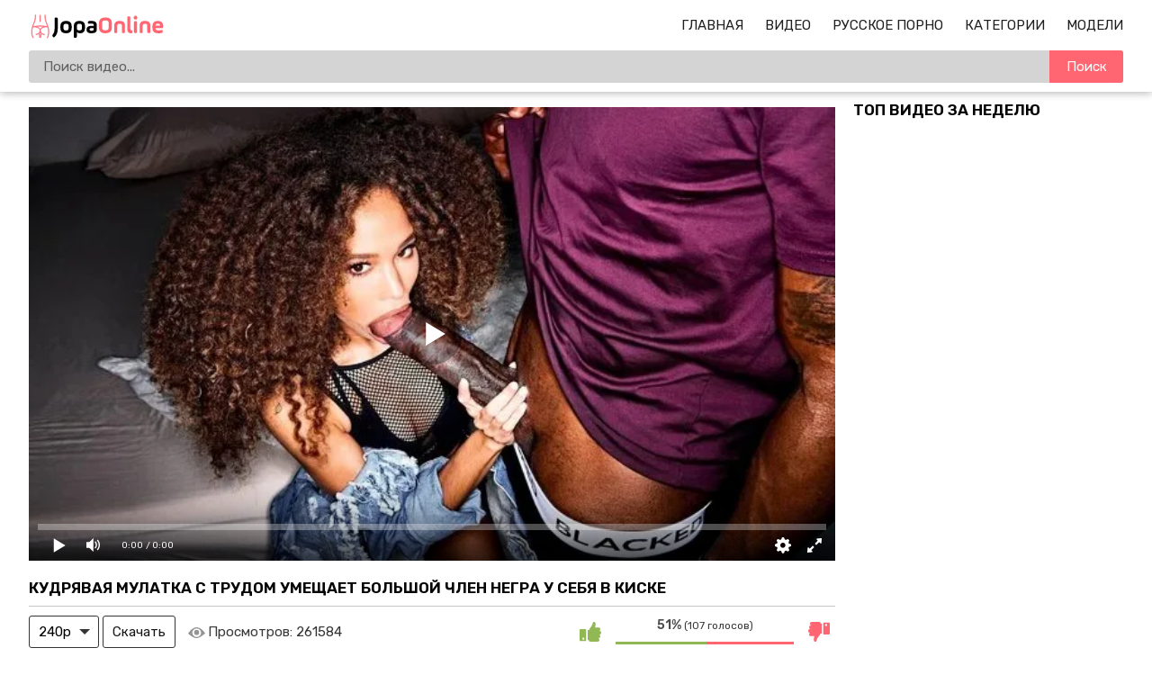

--- FILE ---
content_type: text/html; charset=utf-8
request_url: https://jopaonline.mobi/porno-video/8768
body_size: 16025
content:
<!DOCTYPE html>
<html lang="ru">
<head>
    <meta http-equiv="Content-Type" content="text/html; charset=utf-8" />
    <meta name="viewport" content="width=device-width, initial-scale=1" />
    <meta http-equiv="X-UA-Compatible" content="IE=edge" />
    <title>Кудрявая мулатка с трудом умещает большой член негра у себя в киске</title>
    <meta name="description" content="Кудрявая мулатка с маленькими сиськами хоть и с трудом умещает у себя в киске большие черные члены, она все равно знакомится с ниггерами и трахается с ними. Очередная встреча с новым знакомым привела ее к новому сексу в узкую киску, что произошло после прогулки. Темнокожая девица делает качественный отсос для любовника, а потом трахается с ним в позе наездницы и в других,  получая камшот на свою попку и даже на спину. " />
    <link rel="shortcut icon" href="https://jopaonline.mobi/favicon.ico">
    <link rel="apple-touch-icon" sizes="180x180" href="https://jopaonline.mobi/apple-touch-icon.png">
    <link rel="icon" type="image/png" sizes="32x32" href="https://jopaonline.mobi/favicon-32x32.png">
    <link rel="icon" type="image/png" sizes="16x16" href="https://jopaonline.mobi/favicon-16x16.png">
    <link rel="dns-prefetch" href="https://edge-de1.cdnfastfront.com/">
    <link rel="preconnect" href="https://static-edge.cdnfastfront.com/" crossorigin>
    <link rel="preconnect" href="https://fonts.googleapis.com/">
    <link rel="preconnect" href="https://fonts.gstatic.com/" crossorigin>
    <link rel="preload" href="https://fonts.googleapis.com/css2?family=Rubik:wght@400;500;600&amp;display=swap" as="style" onload="this.onload=null;this.rel='stylesheet'">
    <noscript><link rel="stylesheet" href="https://fonts.googleapis.com/css2?family=Rubik:wght@400;500;600&amp;display=swap"></noscript>
    <style>*{font-family:"Rubik",sans-serif!important}</style>
    <meta name="msapplication-TileColor" content="#da532c">
    <meta name="theme-color" content="#ffffff">
<meta property="og:title" content="Кудрявая мулатка с трудом умещает большой член негра у себя в киске"/>
<meta property="og:image" content="https://jopaonline.mobi/uploads/posts/2023-01/kudryavaya-mulatka-s-trudom-umeschaet-bol-shoy-chlen-ne.jpg"/>
<meta property="og:description" content="Кудрявая мулатка с маленькими сиськами хоть и с трудом умещает у себя в киске большие черные члены, она все равно знакомится с ниггерами и трахается с ними. Очередная встреча с новым знакомым привела ее к новому сексу в узкую киску, что произошло после прогулки. Темнокожая девица делает качественный отсос для любовника, а потом трахается с ним в позе наездницы и в других,  получая камшот на свою попку и даже на спину. "/>
<meta property="og:type" content="video:other"/>
<meta property="video:release_date" content="2023-01-10T16:00:02+01:00"/>
<meta property="video:duration" content="2092"/>
<meta property="video:tag" content="Брюнетки"/>
<meta property="video:tag" content="Минет"/>
<meta property="video:tag" content="Молодые"/>
<meta property="video:tag" content="Негры"/>
<meta property="video:tag" content="Большие члены"/>
<meta property="video:tag" content="сосет член"/>
<meta property="video:tag" content="кунилингус"/>
<meta property="video:tag" content="маленькие сиськи"/>
<meta property="video:tag" content="наездница"/>
<meta property="video:tag" content="скачет на члене"/>
<meta property="video:tag" content="Сесилия Лайон"/>

<script type="application/ld+json">
{
  "@context": "https://schema.org",
  "@type": "VideoObject",
  "name": "Кудрявая мулатка с трудом умещает большой член негра у себя в киске",
  "description": "Кудрявая мулатка с маленькими сиськами хоть и с трудом умещает у себя в киске большие черные члены, она все равно знакомится с ниггерами и трахается с ними. Очередная встреча с новым знакомым привела ее к новому сексу в узкую киску, что произошло после прогулки. Темнокожая девица делает качественный отсос для любовника, а потом трахается с ним в позе наездницы и в других,  получая камшот на свою попку и даже на спину. ",
  "url": "https://jopaonline.mobi/porno-video/8768",
  "thumbnailUrl": "https://jopaonline.mobi/uploads/posts/2023-01/kudryavaya-mulatka-s-trudom-umeschaet-bol-shoy-chlen-ne.jpg",
  "uploadDate": "2023-01-10T16:00:02+01:00",
  "duration": "PT34M52S",
  "contentUrl": "https://jopaonline.mobi/embed/8768",
  "width": "640",
  "height": "360",
  "embedUrl": "https://jopaonline.mobi/embed/8768",
  "interactionStatistic": {
    "@type": "InteractionCounter",
    "interactionType": "https://schema.org/WatchAction",
    "userInteractionCount": "261584"
  },
  "author": 
    {
        "@type": "Person",
        "name": "Сесилия Лайон"
    }
}
</script>            <link href="https://jopaonline.mobi/porno-video/8768" rel="canonical"/>
            <link rel="alternate" media="only screen and (max-width: 640px)" href="https://m.jopaonline.love/porno-video/8768"/>
            <link rel="alternate" media="handheld" href="https://m.jopaonline.love/porno-video/8768">    <style>body{margin:0}footer,header,nav{display:block}video{display:inline-block}[hidden],template{display:none}a{background-color:#fff0;-webkit-text-decoration-skip:objects}a:active,a:hover{outline-width:0}.showburder{display:block!important}b,strong{font-weight:inherit;font-weight:bolder}h1{font-size:2em;margin:.67em 0}img{border-style:none}svg:not(:root){overflow:hidden}button,input,select,textarea{font:inherit;margin:0}button,input{overflow:visible}button,select{text-transform:none}[type=submit],button,html [type=button]{-webkit-appearance:button}[type=button]::-moz-focus-inner,[type=submit]::-moz-focus-inner,button::-moz-focus-inner{border-style:none;padding:0}[type=button]:-moz-focusring,[type=submit]:-moz-focusring,button:-moz-focusring{outline:1px dotted ButtonText}textarea{overflow:auto}[type=number]::-webkit-inner-spin-button,[type=number]::-webkit-outer-spin-button{height:auto}[type=search]{-webkit-appearance:textfield;outline-offset:-2px}[type=search]::-webkit-search-cancel-button,[type=search]::-webkit-search-decoration{-webkit-appearance:none}::-webkit-input-placeholder{color:inherit;opacity:.54}::-webkit-file-upload-button{-webkit-appearance:button;font:inherit}*{outline:0}body{background:#fff;font-size:15px;color:#3c3939;min-width: 320px}a{color:#1f1f1f;font-weight:400;text-decoration:none}a.active,a:hover{color:#ff6672}h1,h2{margin:10px 0;font-size:17px;font-weight:700;color:#040404;text-transform:uppercase}h1 span,h2 span{color:#ff6672}.title{margin:10px 0}.title h1,.title h2{margin:0;float:left;line-height:36px}.title ul{margin:0;float:right}.title-after,.title-aftertitle-after{margin:10px 0 15px;text-align:center}.index-text-top{text-align:center}li,ul{margin:0;padding:0;list-style:none}.clearfix:after,.container:after,.th:after,.thumbs-now:after,.thumbs:after,.title:after{content:"";display:table;clear:both}.clearfix{padding-top:10px}.clear,.clear-m{clear:both}.clear-m{display:none}.container{width:1260px;width:calc(100% - 64px);max-width:1600px;margin:0 auto}.input{border:0;-webkit-box-sizing:border-box;-moz-box-sizing:border-box;box-sizing:border-box}.button{padding:0 20px;background-color:#ff6672;border:0;border-radius:3px;color:#fff;line-height:36px}.button,.button-default{height:36px;display:inline-block;cursor:pointer}.button-default{padding:0 10px;background:#fff0;border:1px solid #353535;border-radius:3px;-webkit-box-sizing:border-box;-moz-box-sizing:border-box;box-sizing:border-box;color:#161616;line-height:34px}.button-default:hover{border-color:#fff;color:#fff;background-color:#353535}.text-white{font-size:15px;color:rgb(0 0 0 / .8);margin:6px 0}.text-white{font-weight:400;font-style:normal}.header{background:#fff;box-shadow:0 1px 9px 0 rgb(0 0 0 / .32)}.logo{margin:15px 0 0;float:left}.logo,.logo img{width:153px;height:29px}.logo img{display:block}#burg-sear,#burg-nav{width:26px;height:26px;margin:15px 10px;display:none;position:relative;background:none;cursor:pointer}#burg-sear{float:left}#burg-nav{float:right;}#burg-nav::before,#burg-nav::after,#burg-nav span{content:'';position:absolute;left:4px;right:4px;height:2px;background:#333;transition:all 0.3s ease;border-radius:1px}#burg-nav span{top:50%;transform:translateY(-50%)}#burg-nav::before{top:6px}#burg-nav::after{bottom:6px}#burg-nav.toggled::before{transform:rotate(45deg);top:12px}#burg-nav.toggled::after{transform:rotate(-45deg);bottom:12px}#burg-nav.toggled span{opacity:0}#burg-sear::before{content:'';position:absolute;top:5px;left:5px;width:14px;height:14px;border:2px solid #333;border-radius:50%;box-sizing:border-box;transition:all 0.3s ease}#burg-sear::after{content:'';position:absolute;width:2px;height:8px;background:#333;top:16px;left:7px;transform:rotate(45deg);transform-origin:top left;transition:all 0.3s ease}#burg-sear.toggled::before{width:20px;height:2px;top:12px;left:0;border:none;background:#333;transform:rotate(45deg);border-radius:0}#burg-sear.toggled::after{width:20px;height:2px;top:19px;left:2px;background:#333;transform:rotate(-45deg)}.nav{height:26px;margin:15px 0;float:right}.nav li{margin:0 0 0 20px;text-transform:uppercase;line-height:26px}.nav li,.nav li i{display:inline-block}.nav li i{width:18px;height:16px;margin:0 6px 0 0;vertical-align:middle;background-position:50%;background-repeat:no-repeat}.subnav{width:100%;margin:0 0 10px 0;padding:0;display:table}.subnav-search{display:table-cell}.search{position:relative}.search-input{width:100%;height:36px;padding:0 82px 0 16px;background-color:#d4d4d4;border:0;border-radius:3px;-webkit-box-sizing:border-box;-moz-box-sizing:border-box;box-sizing:border-box}.search-button{position:absolute;top:0;right:0;width:82px;height:36px;background-color:#ff6672;border:0;border-top-right-radius:3px;border-bottom-right-radius:3px;color:#fff;cursor:pointer}.sort>li{display:inline-block;vertical-align:top}.sort>li>a{padding:0 5px;border:1px solid #a0a0a0;border-radius:3px}.sort>li>a{display:block;line-height:34px}.thumbs,.thumbs-now{margin:10px 0}.th,.th-cats{position:relative;width:31.33%;margin:0 1% 5px;float:left}.th-image{position:relative;width:100%;padding:56% 0 0}.th-image img{top:0;left:0;width:100%;height:100%;display:block;object-fit:cover}.th-duration,.th-image img{position:absolute;border-radius:3px}.th-duration{right:2px;bottom:2px;padding:0 4px;display:inline-block;background:rgb(0 0 0 / .8);font-size:12px;color:#fff;line-height:20px}.th-description{width:100%;height:24px;margin:2px 0 0;display:block;white-space:nowrap;overflow:hidden;text-overflow:ellipsis;line-height:24px}.th-views{padding:0 0 0 20px;float:left;background:url(/template/images/icon-views.svg?v=1) no-repeat 0}.th-rating,.th-views{font-size:12px;color:#959595}.th-rating{padding:0 20px 0 0;float:right;background:url(/template/images/icon-rating.svg?v=1) no-repeat 100%}.pagination{margin:20px auto 0;text-align:center}.pagination li{margin:0 0 5px;display:inline-block;vertical-align:top;line-height:34px}.pagination a,.pagination span{min-width:36px;height:36px;padding:0 10px;display:block;background-position:50%;background-repeat:no-repeat;border:1px solid #353535;border-radius:3px;-webkit-box-sizing:border-box;-moz-box-sizing:border-box;box-sizing:border-box;color:#000;line-height:34px;cursor:pointer;margin:0 2px}.pagination a:hover,.pagination li a.active,span.active{background-color:#ff6672;border-color:#ff6672}.categories{font-size:13px;-webkit-column-count:6;-moz-column-count:6;-o-column-count:6;column-count:6;-webkit-column-gap:2%;-moz-column-gap:2%;-o-column-gap:2%;column-gap:2%;display:grid;grid-template-columns:repeat(6,1fr)}.categories a{text-transform:uppercase;display:block;padding:11px 0}.tags li{background:#f1f1f1;text-align:center;border:1px solid #fff;margin:4px}.categories li{border-bottom:1px solid #e4e4e4;-webkit-column-break-inside:avoid;page-break-inside:avoid;break-inside:avoid}.categories .glink{padding:5px 0;display:block}.categories span{float:right}.categories a:hover span{color:#ff6672}.categories .th-image{position:relative;width:100%;padding:125% 0 0}.video-container{width:calc(100% - 320px);margin:17px 0 0;float:left}.video-holder{position:relative;width:100%}.video-title{margin:0 0 10px;border-bottom:1px solid #c7c7c7}.video-rating{position:relative;width:290px;height:36px;float:right}.video-rate{width:36px;height:36px;display:block;border-radius:3px;-webkit-box-sizing:border-box;-moz-box-sizing:border-box;box-sizing:border-box;text-align:center;line-height:34px}.video-rate-up:hover{border-color:#92b755}.video-rate-down:hover{border-color:#ff6672}.video-rate-up,.video-rate-up:hover{margin-right:10px;background:url(/template/images/icon-rating-up.svg?v=1) no-repeat 50%;float:left}.video-rate-down,.video-rate-down:hover{margin-left:10px;background:url(/template/images/icon-rating-down.svg?v=1) no-repeat 50%;float:right}.video-rate-stats{padding:2px 0 0;font-size:12px;text-align:center}.video-rate-stats strong{display:inline-block;font-size:14px;color:#4e4e4e}.video-rate-line{height:3px;margin:10px 46px 0;background:#ff6672}.video-rate-line span{height:3px;display:block;background:#92b755}.video-views{margin:0 0 0 10px;padding:0 0 0 22px;display:inline-block;vertical-align:top;background:url(/template/images/icon-views.svg?v=1) no-repeat left 13px;background-size:19px;font-size:15px;line-height:36px}.video-info a{color:#0088cf}.video-info a,.video-info a:hover{text-decoration:underline}.category-label,.video-info p{margin:10px 0;word-spacing:2px}.video-aside{width:300px;float:right}.video-aside .thumbs{margin:0}.video-aside .th{width:100%;margin-right:0;margin-left:0}.comm{margin:0 0 10px;padding:0 0 10px;border-bottom:1px solid #3030302b}.add-comm textarea.input{overflow:hidden}.smiles{padding:2px 0 0;float:left}.footer{margin:40px 0 0}.footer a{color:#1d1d1d}.footer a:hover{text-decoration:underline}.footer p{margin:0}.footer-main{padding:20px 0}.footer-main{background:#fff;box-shadow:0 10px 20px 0 rgb(0 0 0 / .32)}.footer-nav ul{margin:0 0 10px}.footer-nav li{margin:10px 20px 0 0;display:inline-block}.th-categories{padding:3px 0;font-size:18px}.th-categories,.th-category{position:absolute;bottom:2px;margin:-2px 0;display:inline-block;background:rgb(0 0 0 / .54);color:#fff;line-height:20px;width:100%;text-align:center;border-bottom-left-radius:3px;border-bottom-right-radius:3px}.th-category{padding:2px 0;font-size:14px}.category-label span{font-weight:700}.video-info{padding-bottom:11px;padding-top:11px;line-height:1.4em}.text-back{background-color:hsla(0,0%,93.7%,.5607843137254902);padding:8px}a.model_link,a.tags_link{text-decoration:none}@media screen and (min-width:1400px){.th,.th-cats{width:23%}}@media screen and (max-width:1279px){.categories{-webkit-column-count:5;-moz-column-count:5;-o-column-count:5;column-count:5;grid-template-columns:repeat(5,1fr)}.video-aside,.video-container{width:100%;float:none}.video-aside{display:none}.video-aside .thumbs{margin:10px -1%}.video-aside .th{width:31.33%;margin:0 1% 5px}}@media screen and (max-width:1023px){.container{width:calc(100% - 15px)}.categories{-webkit-column-count:4;-moz-column-count:4;-o-column-count:4;column-count:4;grid-template-columns:repeat(4,1fr)}}@media screen and (max-width:830px){#burg-nav,#burg-sear{display:block}.clear-m,.nav-toggle,.search-toggle{display:block}.logo{margin:0 auto;padding:15px 0 0;float:none}.nav,.subnav-search{display:none}.nav{margin:0 0 10px;float:none;text-align:center}.nav li{margin:0 10px}.subnav{display:block;margin:0;float:none}.subnav-search{width:100%;padding:0 0 10px}.th,.th-cats,.video-aside .th{width:48%}.video-aside .th:last-child{display:none}.categories{-webkit-column-count:3;-moz-column-count:3;-o-column-count:3;column-count:3;grid-template-columns:repeat(3,1fr)}.footer{text-align:center}}@media screen and (max-width:767px){h1,h2{text-align:center}.index-text-top{display:none}.title{margin:5px;line-height:normal}.title h1,.title h2,.title ul{float:none;text-align:center}.title .sort>li{margin:0 0 5px}.categories{-webkit-column-count:2;-moz-column-count:2;-o-column-count:2;column-count:2;grid-template-columns:repeat(2,1fr)}.video-rating{width:100%;margin:10px 0;float:none}}@media screen and (max-width:480px){.nav{height:auto}.nav li{margin:0;display:block;text-align:left;line-height:normal}.nav li{padding:8px 0;border-bottom:1px dashed #272727}.subnav li{margin:10px 0 0}.thumbs,.thumbs-now{margin:10px 0}.th,.th-cats{width:100%;margin:0 0 5px}.video-aside .thumbs{margin:10px 0}.video-aside .th{width:100%;margin:0 0 5px}.video-aside .th:last-child{display:block}.categories{-webkit-column-count:2;-moz-column-count:2;-o-column-count:2;column-count:2;grid-template-columns:repeat(2,1fr)}.add-comm-buttons,.smiles{float:none;text-align:center}.add-comm-buttons{margin:10px 0 0}}comm{margin:0 0 10px;padding:0 0 10px;border-bottom:1px solid #303030}.comm:last-child{margin:0;padding:0;border:0}.comm-avatar{width:62px;min-height:62px;margin:0 10px 0 0;float:left;font-size:12px;color:#fff;text-align:center}.comm-avatar img{width:100%;display:block;border-radius:3px}.comm-avatar span{margin-top:5px;display:block}.comm-avatar b{display:block;font-size:14px}.comm-body{overflow:hidden;color:#fff}.comm-author-name{position:relative;padding:0 23px 0 0;color:#ff6672}.comm-author-name:after{position:absolute;top:8px;right:8px;content:"";width:3px;height:3px;background:#fff}.comm-text{margin:2px 0 0;font-size:15px;font-weight:400;font-style:normal;color:rgb(0 0 0 / .8)}.comm-text img{width:20px;vertical-align:middle}.add-comm textarea.input{height:70px;margin:0 0 10px;padding:5px 10px;resize:vertical}.add-comm-buttons{float:right}.video-comm{border-bottom:1px solid #c7c7c7;padding-bottom:11px}.input{width:100%;font-size:16px;height:36px;padding:0 10px;background-color:#fff;border:1px solid #919191;border-radius:3px}.notice{color:#f12;margin:5px auto;text-align:center;width:100%}.smiles{height:auto;margin:5px 0}.smile{display:inline-block;font-size:23px;margin:0 5px;cursor:pointer}.th #preloadLine{position:absolute;top:calc(50% - 50px);left:calc(50% - 25px);width:50px;height:50px;border:4px solid rgb(0 0 0 / 34%);border-top-color:#ff6672;border-radius:50%;animation:spin 1s linear infinite;opacity:0}@keyframes spin{to{transform:rotate(360deg)}}@keyframes tilt-shaking{0%,to{transform:rotate(0)}20%{transform:rotate(1deg)}40%{transform:rotate(-1deg)}60%{transform:rotate(2deg)}80%{transform:rotate(-2deg)}}#kt_player{position:absolute!important;inset:0;width:100%;height:100%;}.player-wrap{position:relative;width:100%;aspect-ratio:16/9;background:#000}.custom-select{position:relative;display:inline-block}.custom-select select{appearance:none;-webkit-appearance:none;-moz-appearance:none;background:0 0;border:1px solid #353535;border-radius:3px;padding:0 30px 0 10px;height:36px;line-height:34px;cursor:pointer;color:#000}.custom-select .arrow{position:absolute;right:10px;top:50%;transform:translateY(-50%);width:0;height:0;border-left:6px solid #fff0;border-right:6px solid #fff0;border-top:6px solid #353535;pointer-events:none}select:focus{outline:0;border-color:#000}#burg-nav::before,#burg-nav::after,#burg-nav span,#burg-sear::before,#burg-sear::after{transition:none!important}.title-after a{color: #ff6672;}</style>
    <script>class ThumbRotator{constructor(e){this.options=e}getItems(e){return document.querySelectorAll(e)}run(){const{enabled:e,categoriesSelector:t,videoSelector:o}=this.options;e&&(t&&this.getItems(t).forEach((e=>{e.hasAttribute("data-id")&&e.addEventListener("click",(()=>{const t=parseInt(e.getAttribute("data-id"),10);if(!isNaN(t)){const e=new FormData;e.append("id",t),fetch("/?do=ajax&action=stats_category",{method:"POST",body:e,credentials:"same-origin"})}}))})),o&&this.getItems(o).forEach((e=>{e.hasAttribute("data-id")&&e.hasAttribute("data-sid")&&e.addEventListener("click",(()=>{const t=Number(e.getAttribute("data-id")),o=Number(e.getAttribute("data-sid"));if(!isNaN(t)&&!isNaN(o)){const e=new FormData;e.append("id",t),e.append("sid",o),fetch("/?do=ajax&action=stats_video",{method:"POST",body:e,credentials:"same-origin"})}}))})))}}function customSearch(){document.querySelector(".js-search-form").addEventListener("submit",(e=>{e.preventDefault();const t=e.target,o=t.getAttribute("action"),i=t.querySelector('[name="q"]').value.trim();i&&(window.location.href=`${o}${i.replace(/\s/g,"-")}`)}))}function prevVideos(){const e=document.querySelectorAll(".th");e.forEach((t=>{t.addEventListener("mouseenter",(()=>{const e=`\n <video id="videoPrev" muted autoplay loop src="${t.querySelector("[data-preview]").dataset.preview}"\n style="position: absolute; width: 100%; border-radius: 3px; top: 0; bottom: 0; z-index: 1; visibility: visible;"\n webkit-playsinline playsinline>\n </video>`;t.firstElementChild.firstElementChild.insertAdjacentHTML("afterend",e),t.querySelector("#preloadLine").style.opacity="1"})),t.addEventListener("mouseleave",(()=>{const e=document.getElementById("videoPrev");e&&e.remove(),t.querySelector("#preloadLine").style.opacity="0"})),t.addEventListener("touchstart",(()=>{e.forEach((e=>{if(e.classList.contains("active-video")){e.classList.remove("active-video");const t=document.getElementById("videoPrev");t&&t.remove(),e.querySelector("#preloadLine").style.opacity="0"}})),t.classList.add("active-video");const o=`\n <video id="videoPrev" muted autoplay loop src="${t.querySelector("[data-preview]").dataset.preview}"\n style="position: absolute; width: 100%; border-radius: 3px; top: 0; bottom: 0; z-index: 1; visibility: visible;"\n webkit-playsinline playsinline>\n </video>`;t.firstElementChild.firstElementChild.insertAdjacentHTML("afterend",o),t.querySelector("#preloadLine").style.opacity="1"}),{passive:!0})}))}document.addEventListener("DOMContentLoaded",(()=>{const e=document.getElementById("burg-nav"),t=document.getElementById("burg-sear"),o=document.querySelector(".nav"),i=document.querySelector(".subnav-search");e.onclick=()=>{t.classList.remove("toggled"),i.classList.remove("showburder"),e.classList.toggle("toggled"),o.classList.toggle("showburder")},t.onclick=()=>{e.classList.remove("toggled"),o.classList.remove("showburder"),t.classList.toggle("toggled"),i.classList.toggle("showburder")},new ThumbRotator({enabled:!0,categoriesSelector:"[data-action=category-click]",videoSelector:"[data-action=video-click]"}).run(),customSearch(),prevVideos()}));</script>
    
        <link rel="preload" href="/jsplayer/pjs.js" as="script">
        <script src="/jsplayer/pjs.js"></script>
        <link rel="preload" href="https://jopaonline.mobi/uploads/posts/2023-01/kudryavaya-mulatka-s-trudom-umeschaet-bol-shoy-chlen-ne.webp" as="image">
        <style>
            #imgs{width:100%;height:100%;background-image:url("https://jopaonline.mobi/uploads/posts/2023-01/kudryavaya-mulatka-s-trudom-umeschaet-bol-shoy-chlen-ne.webp");background-repeat:no-repeat;background-position:center;background-size:cover}
        </style><body>
<div class="header">
    <div class="container">
        <div class="search-toggle" id="burg-sear"></div>
        <div class="nav-toggle" id="burg-nav" ></div>
        <div class="logo">
            <a href="/"><img src="https://jopaonline.mobi/template/images/logo.svg?v=7" width="153" height="29" alt="Порно"/></a>
        </div>
        <div class="clear-m"></div>
        <div class="nav">
            <ul>
                <li>
                    <a class="" href="https://jopaonline.mobi/">Главная</a>
                </li>
                <li>
                    <a class="" href="https://jopaonline.mobi/videos">Видео</a>
                </li>
                <li>
                    <a class="" href="https://jopaonline.mobi/categories/russkoe">Русское Порно</a>
                </li>
                <li>
                    <a class="" href="https://jopaonline.mobi/rus-xxx">Категории</a>
                </li>
                <li>
                    <a class="" href="https://jopaonline.mobi/models">Модели</a>
                </li>
            </ul>
        </div>
        <div class="subnav">
            <div class="subnav-search">
                <div class="search">
                    <form class="js-search-form" action="https://jopaonline.mobi/search/" method="get">
                        <input name="q" value="" type="text" class="search-input" placeholder="Поиск видео..."/>
                        <button type="submit" class="search-button">Поиск</button>
                    </form>
                </div>
            </div>
        </div>
        <div class="clear"></div>
    </div>
</div><div class="container">

    <div class="video-container">

        <div class="video-holder">

            <div class="player-wrap" style="width: 100%; height: 0; padding-bottom: 56.25%"><div id="kt_player"><div id="imgs"></div></div></div>

            

<script>
var player = new Playerjs({
	 id:"kt_player",
	  file:'[240p]https://video.u4567.eu.awmcdn.net/jopa/ff_m/8768/8768.mp4,[720p]https://video.u4567.eu.awmcdn.net/jopa/ff_sd/8768/8768.mp4',
	  poster:'https://jopaonline.mobi/uploads/posts/2023-01/kudryavaya-mulatka-s-trudom-umeschaet-bol-shoy-chlen-ne.webp',
	 });
</script>
            

        </div>

        <div class="clearfix">

            <div class="video-title">

                <h1>Кудрявая мулатка с трудом умещает большой член негра у себя в киске</h1>

            </div>

            <!--noindex-->
                <div class="custom-select">
                    <select id="quality_select">
                        <option value="https://video.u4567.eu.awmcdn.net/jopa/ff_m/8768/8768.mp4">240p</option>
                                                <option value="https://video.u4567.eu.awmcdn.net/jopa/ff/8768/8768.mp4">720p</option>
                    </select>
                    <span class="arrow"></span>
                </div>
                <button id="download_btn" class="button-default">Скачать</button>
            <!--/noindex-->

            <div class="video-views">Просмотров: <span class="text-white">261584</span></div>

            
            <div class="video-rating" id="news-id-rating">

                <a onclick="ratingVideoVote(1, 8768); return false;"  title="Нравится"  class="video-rate video-rate-up" href="#"><i class="icon-thumbs-up"></i></a>

                <a onclick="ratingVideoVote(2, 8768); return false;"  title="Отстой" class="video-rate video-rate-down" href="#"><i class="icon-thumbs-down"></i></a>

                <div class="video-rate-stats">

                    <div class="video-rate-text"><strong>51%</strong> (107 голосов)</div>

                    <div class="video-rate-line"><span style="width: 51%;"></span></div>

                </div>   

            </div>

        </div>

        <div class="video-info">
            

            <div class="text-back">

                <p class="text-white">Кудрявая мулатка с маленькими сиськами хоть и с трудом умещает у себя в киске большие черные члены, она все равно знакомится с ниггерами и трахается с ними. Очередная встреча с новым знакомым привела ее к новому сексу в узкую киску, что произошло после прогулки. Темнокожая девица делает качественный отсос для любовника, а потом трахается с ним в позе наездницы и в других,  получая камшот на свою попку и даже на спину. </p>
                
                <div class="category-label"><span>Категории:</span> <a href="https://jopaonline.mobi/categories/bryunetki">Брюнетки</a>, <a href="https://jopaonline.mobi/categories/minet">Минет</a>, <a href="https://jopaonline.mobi/categories/molodye">Молодые</a>, <a href="https://jopaonline.mobi/categories/s-negrami">Негры</a>, <a href="https://jopaonline.mobi/categories/big-cock">Большие члены</a></div>

                <div class="category-label"><span>Модели:</span> <a class="model_link" href="https://jopaonline.mobi/models/cecilia-lion">Сесилия Лайон</a></div>

                <div class="category-label"><span>Тэги:</span> <a class="tags_link" href="https://jopaonline.mobi/tags/soset-chlen">#сосет член</a>, <a class="tags_link" href="https://jopaonline.mobi/tags/kunilingus">#кунилингус</a>, <a class="tags_link" href="https://jopaonline.mobi/tags/malenkie-siski">#маленькие сиськи</a>, <a class="tags_link" href="https://jopaonline.mobi/tags/naezdnica">#наездница</a>, <a class="tags_link" href="https://jopaonline.mobi/tags/skachet-na-chlene">#скачет на члене</a></div>

                
                <div class="category-label"><span>Дата публикации:</span> <time datetime="10.01.2023">10.01.2023</time></div>

            </div>


        </div>

        <div class="video-comm">

            <div class="title">

                <h2>Комментарии</h2>

            </div>

            <div class="comm-list">

                
            </div>

            <div class="add-comm clearfix">

                <p class="text-white">Ваш комментарий:</p>

                <div class="notice"></div>

                <form id="send_comment_form" action="/ajax/send-comments" method="post">

                    <input type="hidden" name="video_id" value="8768">

                    <input type="hidden" name="antispam" value="495a8eafd0c5aa65cd4c79b75b1e8f34" >

                    <textarea id="comment" class="input" name="comment" placeholder=""></textarea>

                    <div class="smiles">
                        <div class="smile" onclick="addSmileText('😃')">😃</div>
                        <div class="smile" onclick="addSmileText('🙂')">🙂</div>
                        <div class="smile" onclick="addSmileText('😉')">😉</div>
                        <div class="smile" onclick="addSmileText('😏')">😏</div>
                        <div class="smile" onclick="addSmileText('😍')">😍</div>
                        <div class="smile" onclick="addSmileText('🤤')">🤤</div>
                        <div class="smile" onclick="addSmileText('💦')">💦</div>
                        <div class="smile" onclick="addSmileText('🍆')">🍆</div>
                        <div style="clear:both;" class="clear"></div>
                    </div>

                    <div class="add-comm-buttons">

                        <button type="submit" class="button">Отправить</button>

                    </div>

                </form>

            </div>


        </div>

    </div>

    <div class="video-aside">

        <h2>Топ видео за неделю</h2>

        <div class="thumbs">

            
        </div>

    </div>

    <div class="clear"></div>

    <h2>Рекомендуем это порно:</h2>

    <div class="thumbs inner">

                    <div class="th">
                <a href="https://jopaonline.mobi/porno-video/2776" title="Стройная и кудрявая мулатка трахается за деньги с богачом" >             
                    <div class="th-image">
                       <img data-preview="https://video.u4567.eu.awmcdn.net/jopa/ff_m/2776/prev_2776.mp4" loading="lazy" class="anima lazylodsrc" src="https://jopaonline.mobi/uploads/posts/2020-12/stroynaya-i-kudryavaya-mulatka-trahaetsya-za-den-gi-s-b.webp" alt="Стройная и кудрявая мулатка трахается за деньги с богачом" width="426" height="240" />
                        
                        <div class="th-duration">36:41</div>
                        
                        
                    </div>            
                    <div id="preloadLine"></div>        
                    <p class="th-description">Стройная и кудрявая мулатка трахается за деньги с богачом</p>
                    
                    <span class="th-views">269,692</span>
                    <span title="Голосов: 115" class="th-rating"> 53%</span>
                    
                </a>
            </div>            <div class="th">
                <a href="https://jopaonline.mobi/porno-video/9401" title="Хрупкая азиатка терпит большой член негра в узкой киске на межрасовом кастинге" >             
                    <div class="th-image">
                       <img data-preview="https://video.u4567.eu.awmcdn.net/jopa/ff_m/9401/prev_9401.mp4" loading="lazy" class="anima lazylodsrc" src="https://jopaonline.mobi/uploads/posts/2023-03/hrupkaya-aziatka-terpit-bol-shoy-chlen-negra-v-uzkoy-ki.webp" alt="Хрупкая азиатка терпит большой член негра в узкой киске на межрасовом кастинге" width="426" height="240" />
                        
                        <div class="th-duration">46:33</div>
                        
                        
                    </div>            
                    <div id="preloadLine"></div>        
                    <p class="th-description">Хрупкая азиатка терпит большой член негра в узкой киске на межрасовом кастинге</p>
                    
                    <span class="th-views">382,125</span>
                    <span title="Голосов: 166" class="th-rating"> 62%</span>
                    
                </a>
            </div>            <div class="th">
                <a href="https://jopaonline.mobi/porno-video/7047" title="Негр огромным хером имеет молодую подругу в киску" >             
                    <div class="th-image">
                       <img data-preview="https://video.u4567.eu.awmcdn.net/jopa/ff_m/7047/prev_7047.mp4" loading="lazy" class="anima lazylodsrc" src="https://jopaonline.mobi/uploads/posts/2022-05/negr-ogromnym-herom-imeet-moloduyu-podrugu-v-kisku.webp" alt="Негр огромным хером имеет молодую подругу в киску" width="426" height="240" />
                        
                        <div class="th-duration">32:20</div>
                        
                        
                    </div>            
                    <div id="preloadLine"></div>        
                    <p class="th-description">Негр огромным хером имеет молодую подругу в киску</p>
                    
                    <span class="th-views">404,306</span>
                    <span title="Голосов: 153" class="th-rating"> 64%</span>
                    
                </a>
            </div>            <div class="th">
                <a href="https://jopaonline.mobi/porno-video/5523" title="Мулатка дала в жопу негру и получила от него огромный член" >             
                    <div class="th-image">
                       <img data-preview="https://video.u4567.eu.awmcdn.net/jopa/ff_m/5523/prev_5523.mp4" loading="lazy" class="anima lazylodsrc" src="https://jopaonline.mobi/uploads/posts/2021-10/mulatka-dala-v-zhopu-negru-i-poluchila-ot-nego-ogromnyy.webp" alt="Мулатка дала в жопу негру и получила от него огромный член" width="426" height="240" />
                        
                        <div class="th-duration">33:12</div>
                        
                        
                    </div>            
                    <div id="preloadLine"></div>        
                    <p class="th-description">Мулатка дала в жопу негру и получила от него огромный член</p>
                    
                    <span class="th-views">293,671</span>
                    <span title="Голосов: 63" class="th-rating"> 53%</span>
                    
                </a>
            </div>            <div class="th">
                <a href="https://jopaonline.mobi/porno-video/8501" title="Огромный член негра с трудом умещается во рту и анале худой брюнетки" >             
                    <div class="th-image">
                       <img data-preview="https://video.u4567.eu.awmcdn.net/jopa/ff_m/8501/prev_8501.mp4" loading="lazy" class="anima lazylodsrc" src="https://jopaonline.mobi/uploads/posts/2022-11/ogromnyy-chlen-negra-s-trudom-umeschaetsya-vo-rtu-i-ana.webp" alt="Огромный член негра с трудом умещается во рту и анале худой брюнетки" width="426" height="240" />
                        
                        <div class="th-duration">38:45</div>
                        
                        
                    </div>            
                    <div id="preloadLine"></div>        
                    <p class="th-description">Огромный член негра с трудом умещается во рту и анале худой брюнетки</p>
                    
                    <span class="th-views">297,413</span>
                    <span title="Голосов: 116" class="th-rating"> 55%</span>
                    
                </a>
            </div>            <div class="th">
                <a href="https://jopaonline.mobi/porno-video/2944" title="18-летняя мулатка стала звездой после съемки эротического видео" >             
                    <div class="th-image">
                       <img data-preview="https://video.u4567.eu.awmcdn.net/jopa/ff_m/2944/prev_2944.mp4" loading="lazy" class="anima lazylodsrc" src="https://jopaonline.mobi/uploads/posts/2021-01/18-letnyaya-mulatka-stala-zvezdoy-posle-s-emki-erotiche.webp" alt="18-летняя мулатка стала звездой после съемки эротического видео" width="426" height="240" />
                        
                        <div class="th-duration">08:07</div>
                        
                        
                    </div>            
                    <div id="preloadLine"></div>        
                    <p class="th-description">18-летняя мулатка стала звездой после съемки эротического видео</p>
                    
                    <span class="th-views">503,834</span>
                    <span title="Голосов: 149" class="th-rating"> 52%</span>
                    
                </a>
            </div>            <div class="th">
                <a href="https://jopaonline.mobi/porno-video/8078" title="Кудрявая мулатка бурно кончает от траха с белым любовником" >             
                    <div class="th-image">
                       <img data-preview="https://video.u4567.eu.awmcdn.net/jopa/ff_m/8078/prev_8078.mp4" loading="lazy" class="anima lazylodsrc" src="https://jopaonline.mobi/uploads/posts/2022-09/kudryavaya-mulatka-burno-konchaet-ot-traha-s-belym-lyub.webp" alt="Кудрявая мулатка бурно кончает от траха с белым любовником" width="426" height="240" />
                        
                        <div class="th-duration">41:35</div>
                        
                        
                    </div>            
                    <div id="preloadLine"></div>        
                    <p class="th-description">Кудрявая мулатка бурно кончает от траха с белым любовником</p>
                    
                    <span class="th-views">301,022</span>
                    <span title="Голосов: 112" class="th-rating"> 64%</span>
                    
                </a>
            </div>            <div class="th">
                <a href="https://jopaonline.mobi/porno-video/6352" title="Мулатка приняла на себя 13 камшотов в домашней подборке от негра" >             
                    <div class="th-image">
                       <img data-preview="https://video.u4567.eu.awmcdn.net/jopa/ff_m/6352/prev_6352.mp4" loading="lazy" class="anima lazylodsrc" src="https://jopaonline.mobi/uploads/posts/2022-02/mulatka-prinyala-na-sebya-13-kamshotov-v-domashney-podb.webp" alt="Мулатка приняла на себя 13 камшотов в домашней подборке от негра" width="426" height="240" />
                        
                        <div class="th-duration">09:03</div>
                        
                        
                    </div>            
                    <div id="preloadLine"></div>        
                    <p class="th-description">Мулатка приняла на себя 13 камшотов в домашней подборке от негра</p>
                    
                    <span class="th-views">168,767</span>
                    <span title="Голосов: 51" class="th-rating"> 54%</span>
                    
                </a>
            </div>            <div class="th">
                <a href="https://jopaonline.mobi/porno-video/12575" title="Азиатка с трудом сосет член негра и лижет анус" >             
                    <div class="th-image">
                       <img data-preview="https://video.u4567.eu.awmcdn.net/jopa/ff_m/12575/prev_12575.mp4" loading="lazy" class="anima lazylodsrc" src="https://jopaonline.mobi/uploads/posts/2024-08/aziatka-s-trudom-soset-chlen-negra-i-lizhet-anus.webp" alt="Азиатка с трудом сосет член негра и лижет анус" width="426" height="240" />
                        
                        <div class="th-duration">23:31</div>
                        
                        
                    </div>            
                    <div id="preloadLine"></div>        
                    <p class="th-description">Азиатка с трудом сосет член негра и лижет анус</p>
                    
                    <span class="th-views">14,347</span>
                    <span title="Голосов: 54" class="th-rating"> 55%</span>
                    
                </a>
            </div>            <div class="th">
                <a href="https://jopaonline.mobi/porno-video/11316" title="Хрупкая Эмбер Энджел с трудом справляется с глубоким отсосом большого члена негра" >             
                    <div class="th-image">
                       <img data-preview="https://video.u4567.eu.awmcdn.net/jopa/ff_m/11316/prev_11316.mp4" loading="lazy" class="anima lazylodsrc" src="https://jopaonline.mobi/uploads/posts/2024-01/hrupkaya-ember-endzhel-s-trudom-spravlyaetsya-s-gluboki.webp" alt="Хрупкая Эмбер Энджел с трудом справляется с глубоким отсосом большого члена негра" width="426" height="240" />
                        
                        <div class="th-duration">13:44</div>
                        
                        
                    </div>            
                    <div id="preloadLine"></div>        
                    <p class="th-description">Хрупкая Эмбер Энджел с трудом справляется с глубоким отсосом большого члена негра</p>
                    
                    <span class="th-views">70,554</span>
                    <span title="Голосов: 91" class="th-rating"> 50%</span>
                    
                </a>
            </div>            <div class="th">
                <a href="https://jopaonline.mobi/porno-video/4455" title="Мулатка трахается с барменом прямо в заведении" >             
                    <div class="th-image">
                       <img data-preview="https://video.u4567.eu.awmcdn.net/jopa/ff_m/4455/prev_4455.mp4" loading="lazy" class="anima lazylodsrc" src="https://jopaonline.mobi/uploads/posts/2021-06/mulatka-trahaetsya-s-barmenom-pryamo-v-zavedenii.webp" alt="Мулатка трахается с барменом прямо в заведении" width="426" height="240" />
                        
                        <div class="th-duration">25:04</div>
                        
                        
                    </div>            
                    <div id="preloadLine"></div>        
                    <p class="th-description">Мулатка трахается с барменом прямо в заведении</p>
                    
                    <span class="th-views">224,893</span>
                    <span title="Голосов: 63" class="th-rating"> 55%</span>
                    
                </a>
            </div>            <div class="th">
                <a href="https://jopaonline.mobi/porno-video/2978" title="Кудрявая девица трахается в жопу с тренером после занятия" >             
                    <div class="th-image">
                       <img data-preview="https://video.u4567.eu.awmcdn.net/jopa/ff_m/2978/prev_2978.mp4" loading="lazy" class="anima lazylodsrc" src="https://jopaonline.mobi/uploads/posts/2021-01/kudryavaya-devica-trahaetsya-v-zhopu-s-trenerom-posle-z.webp" alt="Кудрявая девица трахается в жопу с тренером после занятия" width="426" height="240" />
                        
                        <div class="th-duration">38:02</div>
                        
                        
                    </div>            
                    <div id="preloadLine"></div>        
                    <p class="th-description">Кудрявая девица трахается в жопу с тренером после занятия</p>
                    
                    <span class="th-views">79,966</span>
                    <span title="Голосов: 53" class="th-rating"> 52%</span>
                    
                </a>
            </div>            <div class="th">
                <a href="https://jopaonline.mobi/porno-video/9677" title="Кудрявая Allie Addison предпочитает получать масляный секс в киску" >             
                    <div class="th-image">
                       <img data-preview="https://video.u4567.eu.awmcdn.net/jopa/ff_m/9677/prev_9677.mp4" loading="lazy" class="anima lazylodsrc" src="https://jopaonline.mobi/uploads/posts/2023-05/kudryavaya-allie-addison-predpochitaet-poluchat-maslyan.webp" alt="Кудрявая Allie Addison предпочитает получать масляный секс в киску" width="426" height="240" />
                        
                        <div class="th-duration">40:44</div>
                        
                        
                    </div>            
                    <div id="preloadLine"></div>        
                    <p class="th-description">Кудрявая Allie Addison предпочитает получать масляный секс в киску</p>
                    
                    <span class="th-views">63,802</span>
                    <span title="Голосов: 43" class="th-rating"> 53%</span>
                    
                </a>
            </div>            <div class="th">
                <a href="https://jopaonline.mobi/porno-video/3091" title="Мулатка с пышной жопой трахается с негром" >             
                    <div class="th-image">
                       <img data-preview="https://video.u4567.eu.awmcdn.net/jopa/ff_m/3091/prev_3091.mp4" loading="lazy" class="anima lazylodsrc" src="https://jopaonline.mobi/uploads/posts/2021-01/mulatka-s-pyshnoy-zhopoy-trahaetsya-s-negrom.webp" alt="Мулатка с пышной жопой трахается с негром" width="426" height="240" />
                        
                        <div class="th-duration">35:43</div>
                        
                        
                    </div>            
                    <div id="preloadLine"></div>        
                    <p class="th-description">Мулатка с пышной жопой трахается с негром</p>
                    
                    <span class="th-views">211,744</span>
                    <span title="Голосов: 109" class="th-rating"> 57%</span>
                    
                </a>
            </div>            <div class="th">
                <a href="https://jopaonline.mobi/porno-video/12527" title="Кудрявая мулатка сосет белый член и трахается в киску" >             
                    <div class="th-image">
                       <img data-preview="https://video.u4567.eu.awmcdn.net/jopa/ff_m/12527/prev_12527.mp4" loading="lazy" class="anima lazylodsrc" src="https://jopaonline.mobi/uploads/posts/2024-08/kudryavaya-mulatka-soset-belyy-chlen-i-trahaetsya-v-kis.webp" alt="Кудрявая мулатка сосет белый член и трахается в киску" width="426" height="240" />
                        
                        <div class="th-duration">15:13</div>
                        
                        
                    </div>            
                    <div id="preloadLine"></div>        
                    <p class="th-description">Кудрявая мулатка сосет белый член и трахается в киску</p>
                    
                    <span class="th-views">7,359</span>
                    <span title="Голосов: 33" class="th-rating"> 60%</span>
                    
                </a>
            </div>            <div class="th">
                <a href="https://jopaonline.mobi/porno-video/2902" title="Мулатка трахнулась с негром в очко и не пожалела" >             
                    <div class="th-image">
                       <img data-preview="https://video.u4567.eu.awmcdn.net/jopa/ff_m/2902/prev_2902.mp4" loading="lazy" class="anima lazylodsrc" src="https://jopaonline.mobi/uploads/posts/2021-01/mulatka-trahnulas-s-negrom-v-ochko-i-ne-pozhalela.webp" alt="Мулатка трахнулась с негром в очко и не пожалела" width="426" height="240" />
                        
                        <div class="th-duration">44:40</div>
                        
                        
                    </div>            
                    <div id="preloadLine"></div>        
                    <p class="th-description">Мулатка трахнулась с негром в очко и не пожалела</p>
                    
                    <span class="th-views">231,686</span>
                    <span title="Голосов: 99" class="th-rating"> 48%</span>
                    
                </a>
            </div>
    </div>

    <div class="pagination">

        <span class="next_link" onclick="moreVideo(8768,1);" >Показать еще</span>

    </div>

</div>

<script>
    function addSmileText(e){document.querySelector("#comment").value+=" "+e}function initLazyLoad(){const e=document.querySelectorAll("img.lazylodsrc:not(.lazyloaded)"),t=e=>{const t=e.getAttribute("data-src");t&&(e.src=t,e.addEventListener("load",(()=>{e.classList.add("lazyloaded");const t=e.closest(".th-image");t&&t.classList.add("loaded")})))};if("IntersectionObserver"in window){const n=new IntersectionObserver(((e,n)=>{e.forEach((e=>{e.isIntersecting&&(t(e.target),n.unobserve(e.target))}))}));e.forEach((e=>n.observe(e)))}else{const n=()=>{e.forEach((e=>{const n=e.getBoundingClientRect();n.top<window.innerHeight&&n.bottom>0&&t(e)}))};window.addEventListener("scroll",n),window.addEventListener("resize",n),n()}}function moreVideo(e,t){const n=new XMLHttpRequest;n.open("GET",`/ajax/next_related/${e}/${t}`,!0),n.onload=()=>{if(200===n.status){const o=n.response;document.querySelector(".inner").insertAdjacentHTML("beforeend",o),initLazyLoad(),prevVideos();const r=t+1;document.querySelector(".pagination").innerHTML=`\n                <a class="next_link" onclick="moreVideo(${e}, ${r});">Показать еще</a>\n            `}else console.error("Ошибка загрузки дополнительных видео.")},n.onerror=()=>console.error("Произошла ошибка запроса."),n.send()}function ratingVideoVote(e,t){const n=new XMLHttpRequest;n.open("GET",`/ajax/rate/${t}/${e}`,!0),n.onload=()=>{if(200===n.status){const e=document.querySelector(".video-rating");e.innerHTML=n.response;const t=e.querySelector(".video-rate-text");if(t){const e=t.innerHTML;t.innerHTML='<span style="color: green;">Спасибо за ваш голос!</span>',setTimeout((()=>{t.innerHTML=e}),2e3)}}else console.error("Ошибка голосования за рейтинг.")},n.onerror=()=>{console.error("Произошла ошибка запроса.")},n.send()}document.getElementById("download_btn").addEventListener("click",(function(){let e=document.getElementById("quality_select").value,t=document.createElement("a");t.href=e,t.setAttribute("download",""),document.body.appendChild(t),t.click(),document.body.removeChild(t)})),document.addEventListener("DOMContentLoaded",(()=>{initLazyLoad()}));const contactForm=document.getElementById("send_comment_form");contactForm.addEventListener("submit",(e=>{e.preventDefault();const t=new XMLHttpRequest;t.open(contactForm.method,contactForm.action,!0),t.onreadystatechange=()=>{if(4===t.readyState)if(200===t.status){const e=JSON.parse(t.response);"error"===e.status?document.querySelector(".notice").textContent=e.text:"ok"===e.status&&(document.querySelector(".notice").textContent="Твой комментарий добавлен! Мы опубликуем его сразу после проверки!",document.querySelector(".comm-list").insertAdjacentHTML("beforeend",`<div class="comm clearfix">\n                            <div class="comm-avatar">\n                                <img src="/template/images/no-avatar.png" alt="" class="b-error">\n                            </div>\n                            <div class="comm-body">\n                                <div class="comm-author">\n                                    <span class="comm-author-name">Гость</span>\n                                </div>\n                                <div class="comm-text">${e.text}</div>\n                            </div>\n                        </div>`))}else console.error("Ошибка отправки комментария.")};const n=new FormData(contactForm);document.getElementById("comment").value.length<10?document.querySelector(".notice").textContent="Что-то короткий у тебя... коммент.. минимум 10 символов!":t.send(n)}));
</script><div class="footer">
    <div class="footer-main">
        <div class="container">
            <div class="footer-nav">
                <ul>
                    <li><a href="https://www.rtalabel.org/index.php?content=parents" rel="nofollow noopener" target="_blank">RTA</a></li>
                    <li><a href="https://jopaonline.mobi/dmca" rel="nofollow">DMCA</a></li>
                </ul>
                <div class="copyright">Все права защищены. На момент съемок все модели были старше 18 лет.</div>
            </div>
        </div>
    </div>
</div>
<script type="application/javascript">
    (function() {

        //version 5.0.0

        var adConfig = {
            "ads_host": "a.pemsrv.com",
            "syndication_host": "s.pemsrv.com",
            "idzone": 4325896,
            "popup_fallback": false,
            "popup_force": false,
            "chrome_enabled": true,
            "new_tab": false,
            "frequency_period": 3,
            "frequency_count": 2,
            "trigger_method": 2,
            "trigger_class": "th, glink, th-cats",
            "trigger_delay": 0,
            "capping_enabled": true,
            "tcf_enabled": true,
            "only_inline": false
        };

        window.document.querySelectorAll||(document.querySelectorAll=document.body.querySelectorAll=Object.querySelectorAll=function(e,o,t,i,n){var r=document,a=r.createStyleSheet();for(n=r.all,o=[],t=(e=e.replace(/\[for\b/gi,"[htmlFor").split(",")).length;t--;){for(a.addRule(e[t],"k:v"),i=n.length;i--;)n[i].currentStyle.k&&o.push(n[i]);a.removeRule(0)}return o});var popMagic={version:5,cookie_name:"",url:"",config:{},open_count:0,top:null,browser:null,venor_loaded:!1,venor:!1,tcfData:null,configTpl:{ads_host:"",syndication_host:"",idzone:"",frequency_period:720,frequency_count:1,trigger_method:1,trigger_class:"",popup_force:!1,popup_fallback:!1,chrome_enabled:!0,new_tab:!1,cat:"",tags:"",el:"",sub:"",sub2:"",sub3:"",only_inline:!1,trigger_delay:0,capping_enabled:!0,tcf_enabled:!1,cookieconsent:!0,should_fire:function(){return!0}},init:function(e){if(void 0!==e.idzone&&e.idzone){void 0===e.customTargeting&&(e.customTargeting=[]),window.customTargeting=e.customTargeting||null;var o=Object.keys(e.customTargeting).filter((function(e){return e.search("ex_")>=0}));for(var t in o.length&&o.forEach(function(e){return this.configTpl[e]=null}.bind(this)),this.configTpl)Object.prototype.hasOwnProperty.call(this.configTpl,t)&&(void 0!==e[t]?this.config[t]=e[t]:this.config[t]=this.configTpl[t]);if(void 0!==this.config.idzone&&""!==this.config.idzone){!0!==this.config.only_inline&&this.loadHosted();var i=this;this.checkTCFConsent((function(){"complete"===document.readyState?i.preparePop():i.addEventToElement(window,"load",i.preparePop)}))}}},getCountFromCookie:function(){if(!this.config.cookieconsent)return 0;var e=popMagic.getCookie(popMagic.cookie_name),o=void 0===e?0:parseInt(e);return isNaN(o)&&(o=0),o},getLastOpenedTimeFromCookie:function(){var e=popMagic.getCookie(popMagic.cookie_name),o=null;if(void 0!==e){var t=e.split(";")[1];o=t>0?parseInt(t):0}return isNaN(o)&&(o=null),o},shouldShow:function(){if(!popMagic.config.capping_enabled){var e=!0,o=popMagic.config.should_fire;try{"function"==typeof o&&(e=Boolean(o()))}catch(e){console.error("Error executing should fire callback function:",e)}return e&&0===popMagic.open_count}if(popMagic.open_count>=popMagic.config.frequency_count)return!1;var t=popMagic.getCountFromCookie(),i=popMagic.getLastOpenedTimeFromCookie(),n=Math.floor(Date.now()/1e3),r=i+popMagic.config.trigger_delay;return!(i&&r>n)&&(popMagic.open_count=t,!(t>=popMagic.config.frequency_count))},venorShouldShow:function(){return popMagic.venor_loaded&&"0"===popMagic.venor},setAsOpened:function(e){var o=e?e.target||e.srcElement:null,t={id:"",tagName:"",classes:"",text:"",href:"",elm:""};void 0!==o&&null!=o&&(t={id:void 0!==o.id&&null!=o.id?o.id:"",tagName:void 0!==o.tagName&&null!=o.tagName?o.tagName:"",classes:void 0!==o.classList&&null!=o.classList?o.classList:"",text:void 0!==o.outerText&&null!=o.outerText?o.outerText:"",href:void 0!==o.href&&null!=o.href?o.href:"",elm:o});var i=new CustomEvent("creativeDisplayed-"+popMagic.config.idzone,{detail:t});if(document.dispatchEvent(i),popMagic.config.capping_enabled){var n=1;n=0!==popMagic.open_count?popMagic.open_count+1:popMagic.getCountFromCookie()+1;var r=Math.floor(Date.now()/1e3);popMagic.config.cookieconsent&&popMagic.setCookie(popMagic.cookie_name,n+";"+r,popMagic.config.frequency_period)}else++popMagic.open_count},loadHosted:function(){var e=document.createElement("script");for(var o in e.type="application/javascript",e.async=!0,e.src="//"+this.config.ads_host+"/popunder1000.js",e.id="popmagicldr",this.config)Object.prototype.hasOwnProperty.call(this.config,o)&&"ads_host"!==o&&"syndication_host"!==o&&e.setAttribute("data-exo-"+o,this.config[o]);var t=document.getElementsByTagName("body").item(0);t.firstChild?t.insertBefore(e,t.firstChild):t.appendChild(e)},preparePop:function(){if("object"!=typeof exoJsPop101||!Object.prototype.hasOwnProperty.call(exoJsPop101,"add")){if(popMagic.top=self,popMagic.top!==self)try{top.document.location.toString()&&(popMagic.top=top)}catch(e){}if(popMagic.cookie_name="zone-cap-"+popMagic.config.idzone,popMagic.config.capping_enabled||(document.cookie=popMagic.cookie_name+"=;expires=Thu, 01 Jan 1970 00:00:01 GMT; path=/"),popMagic.shouldShow()){var e=new XMLHttpRequest;e.onreadystatechange=function(){e.readyState==XMLHttpRequest.DONE&&(popMagic.venor_loaded=!0,200==e.status?popMagic.venor=e.responseText:popMagic.venor="0")};var o="https:"!==document.location.protocol&&"http:"!==document.location.protocol?"https:":document.location.protocol;e.open("GET",o+"//"+popMagic.config.syndication_host+"/venor.php",!0);try{e.send()}catch(e){popMagic.venor_loaded=!0}}if(popMagic.buildUrl(),popMagic.browser=popMagic.browserDetector.getBrowserInfo(),popMagic.config.chrome_enabled||!popMagic.browser.isChrome){var t=popMagic.getPopMethod(popMagic.browser);popMagic.addEvent("click",t)}}},getPopMethod:function(e){return popMagic.config.popup_force||popMagic.config.popup_fallback&&e.isChrome&&e.version>=68&&!e.isMobile?popMagic.methods.popup:e.isMobile?popMagic.methods.default:e.isChrome?popMagic.methods.chromeTab:popMagic.methods.default},checkTCFConsent:function(e){if(this.config.tcf_enabled&&"function"==typeof window.__tcfapi){var o=this;window.__tcfapi("addEventListener",2,(function(t,i){i&&(o.tcfData=t,"tcloaded"!==t.eventStatus&&"useractioncomplete"!==t.eventStatus||(window.__tcfapi("removeEventListener",2,(function(){}),t.listenerId),e()))}))}else e()},buildUrl:function(){var e,o="https:"!==document.location.protocol&&"http:"!==document.location.protocol?"https:":document.location.protocol,t=top===self?document.URL:document.referrer,i={type:"inline",name:"popMagic",ver:this.version},n="";customTargeting&&Object.keys(customTargeting).length&&("object"==typeof customTargeting?Object.keys(customTargeting):customTargeting).forEach((function(o){"object"==typeof customTargeting?e=customTargeting[o]:Array.isArray(customTargeting)&&(e=scriptEl.getAttribute(o));var t=o.replace("data-exo-","");n+="&"+t+"="+e}));var r=this.tcfData&&this.tcfData.gdprApplies&&!0===this.tcfData.gdprApplies?1:0;this.url=o+"//"+this.config.syndication_host+"/v1/link.php?cat="+this.config.cat+"&idzone="+this.config.idzone+"&type=8&p="+encodeURIComponent(t)+"&sub="+this.config.sub+(""!==this.config.sub2?"&sub2="+this.config.sub2:"")+(""!==this.config.sub3?"&sub3="+this.config.sub3:"")+"&block=1&el="+this.config.el+"&tags="+this.config.tags+"&scr_info="+function(e){var o=e.type+"|"+e.name+"|"+e.ver;return encodeURIComponent(btoa(o))}(i)+n+"&gdpr="+r+"&cb="+Math.floor(1e9*Math.random()),this.tcfData&&this.tcfData.tcString?this.url+="&gdpr_consent="+encodeURIComponent(this.tcfData.tcString):this.url+="&cookieconsent="+this.config.cookieconsent},addEventToElement:function(e,o,t){e.addEventListener?e.addEventListener(o,t,!1):e.attachEvent?(e["e"+o+t]=t,e[o+t]=function(){e["e"+o+t](window.event)},e.attachEvent("on"+o,e[o+t])):e["on"+o]=e["e"+o+t]},getTriggerClasses:function(){var e,o=[];-1===popMagic.config.trigger_class.indexOf(",")?e=popMagic.config.trigger_class.split(" "):e=popMagic.config.trigger_class.replace(/\s/g,"").split(",");for(var t=0;t<e.length;t++)""!==e[t]&&o.push("."+e[t]);return o},addEvent:function(e,o){var t;if("3"!=popMagic.config.trigger_method)if("2"!=popMagic.config.trigger_method||""==popMagic.config.trigger_method)if("4"!=popMagic.config.trigger_method||""==popMagic.config.trigger_method)popMagic.addEventToElement(document,e,o);else{var n=popMagic.getTriggerClasses();popMagic.addEventToElement(document,e,(function(e){n.some((function(o){return null!==e.target.closest(o)}))||o.call(e.target,e)}))}else{var r=popMagic.getTriggerClasses();for(t=document.querySelectorAll(r.join(", ")),i=0;i<t.length;i++)popMagic.addEventToElement(t[i],e,o)}else for(t=document.querySelectorAll("a"),i=0;i<t.length;i++)popMagic.addEventToElement(t[i],e,o)},setCookie:function(e,o,t){if(!this.config.cookieconsent)return!1;t=parseInt(t,10);var i=new Date;i.setMinutes(i.getMinutes()+parseInt(t));var n=encodeURIComponent(o)+"; expires="+i.toUTCString()+"; path=/";document.cookie=e+"="+n},getCookie:function(e){if(!this.config.cookieconsent)return!1;var o,t,i,n=document.cookie.split(";");for(o=0;o<n.length;o++)if(t=n[o].substr(0,n[o].indexOf("=")),i=n[o].substr(n[o].indexOf("=")+1),(t=t.replace(/^\s+|\s+$/g,""))===e)return decodeURIComponent(i)},randStr:function(e,o){for(var t="",i=o||"ABCDEFGHIJKLMNOPQRSTUVWXYZabcdefghijklmnopqrstuvwxyz0123456789",n=0;n<e;n++)t+=i.charAt(Math.floor(Math.random()*i.length));return t},isValidUserEvent:function(e){return!(!("isTrusted"in e)||!e.isTrusted||"ie"===popMagic.browser.name||"safari"===popMagic.browser.name)||0!=e.screenX&&0!=e.screenY},isValidHref:function(e){if(void 0===e||""==e)return!1;return!/\s?javascript\s?:/i.test(e)},findLinkToOpen:function(e){var o=e,t=!1;try{for(var i=0;i<20&&!o.getAttribute("href")&&o!==document&&"html"!==o.nodeName.toLowerCase();)o=o.parentNode,i++;var n=o.getAttribute("target");n&&-1!==n.indexOf("_blank")||(t=o.getAttribute("href"))}catch(e){}return popMagic.isValidHref(t)||(t=!1),t||window.location.href},getPuId:function(){return"ok_"+Math.floor(89999999*Math.random()+1e7)},browserDetector:{browserDefinitions:[["firefox",/Firefox\/([0-9.]+)(?:\s|$)/],["opera",/Opera\/([0-9.]+)(?:\s|$)/],["opera",/OPR\/([0-9.]+)(:?\s|$)$/],["edge",/Edg(?:e|)\/([0-9._]+)/],["ie",/Trident\/7\.0.*rv:([0-9.]+)\).*Gecko$/],["ie",/MSIE\s([0-9.]+);.*Trident\/[4-7].0/],["ie",/MSIE\s(7\.0)/],["safari",/Version\/([0-9._]+).*Safari/],["chrome",/(?!Chrom.*Edg(?:e|))Chrom(?:e|ium)\/([0-9.]+)(:?\s|$)/],["chrome",/(?!Chrom.*OPR)Chrom(?:e|ium)\/([0-9.]+)(:?\s|$)/],["bb10",/BB10;\sTouch.*Version\/([0-9.]+)/],["android",/Android\s([0-9.]+)/],["ios",/Version\/([0-9._]+).*Mobile.*Safari.*/],["yandexbrowser",/YaBrowser\/([0-9._]+)/],["crios",/CriOS\/([0-9.]+)(:?\s|$)/]],isChromeOrChromium:function(){var e=window.navigator,o=(e.userAgent||"").toLowerCase(),t=e.vendor||"";if(-1!==o.indexOf("crios"))return!0;if(e.userAgentData&&Array.isArray(e.userAgentData.brands)&&e.userAgentData.brands.length>0){var i=e.userAgentData.brands,n=i.some((function(e){return"Google Chrome"===e.brand})),r=i.some((function(e){return"Chromium"===e.brand}))&&2===i.length;return n||r}var a=!!window.chrome,c=-1!==o.indexOf("edg"),p=!!window.opr||-1!==o.indexOf("opr"),s=!(!e.brave||!e.brave.isBrave),g=-1!==o.indexOf("vivaldi"),l=-1!==o.indexOf("yabrowser"),d=-1!==o.indexOf("samsungbrowser"),u=-1!==o.indexOf("ucbrowser");return a&&"Google Inc."===t&&!c&&!p&&!s&&!g&&!l&&!d&&!u},getBrowserInfo:function(){var e=window.navigator.userAgent,o={name:"other",version:"1.0",versionNumber:1,isChrome:this.isChromeOrChromium(),isMobile:!!e.match(/Android|BlackBerry|iPhone|iPad|iPod|Opera Mini|IEMobile|WebOS|Windows Phone/i)};for(var t in this.browserDefinitions){var i=this.browserDefinitions[t];if(i[1].test(e)){var n=i[1].exec(e),r=n&&n[1].split(/[._]/).slice(0,3),a=Array.prototype.slice.call(r,1).join("")||"0";r&&r.length<3&&Array.prototype.push.apply(r,1===r.length?[0,0]:[0]),o.name=i[0],o.version=r.join("."),o.versionNumber=parseFloat(r[0]+"."+a);break}}return o}},methods:{default:function(e){if(!popMagic.shouldShow()||!popMagic.venorShouldShow()||!popMagic.isValidUserEvent(e))return!0;var o=e.target||e.srcElement,t=popMagic.findLinkToOpen(o);return window.open(t,"_blank"),popMagic.setAsOpened(e),popMagic.top.document.location=popMagic.url,void 0!==e.preventDefault&&(e.preventDefault(),e.stopPropagation()),!0},chromeTab:function(e){if(!popMagic.shouldShow()||!popMagic.venorShouldShow()||!popMagic.isValidUserEvent(e))return!0;if(void 0===e.preventDefault)return!0;e.preventDefault(),e.stopPropagation();var o=top.window.document.createElement("a"),t=e.target||e.srcElement;o.href=popMagic.findLinkToOpen(t),document.getElementsByTagName("body")[0].appendChild(o);var i=new MouseEvent("click",{bubbles:!0,cancelable:!0,view:window,screenX:0,screenY:0,clientX:0,clientY:0,ctrlKey:!0,altKey:!1,shiftKey:!1,metaKey:!0,button:0});i.preventDefault=void 0,o.dispatchEvent(i),o.parentNode.removeChild(o),window.open(popMagic.url,"_self"),popMagic.setAsOpened(e)},popup:function(e){if(!popMagic.shouldShow()||!popMagic.venorShouldShow()||!popMagic.isValidUserEvent(e))return!0;var o="";if(popMagic.config.popup_fallback&&!popMagic.config.popup_force){var t=Math.max(Math.round(.8*window.innerHeight),300);o="menubar=1,resizable=1,width="+Math.max(Math.round(.7*window.innerWidth),300)+",height="+t+",top="+(window.screenY+100)+",left="+(window.screenX+100)}var i=document.location.href,n=window.open(i,popMagic.getPuId(),o);setTimeout((function(){n.location.href=popMagic.url}),200),popMagic.setAsOpened(e),void 0!==e.preventDefault&&(e.preventDefault(),e.stopPropagation())}}};    popMagic.init(adConfig);
    })();
</script>
</body>
</html>